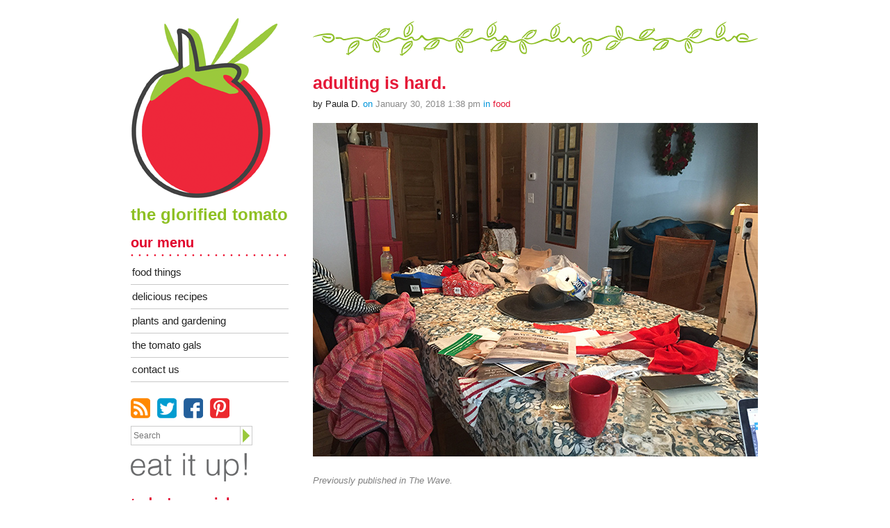

--- FILE ---
content_type: text/html; charset=UTF-8
request_url: https://theglorifiedtomato.com/2018/01/30/adulting-is-hard/
body_size: 9470
content:
<!DOCTYPE html PUBLIC "-//W3C//DTD XHTML 1.0 Transitional//EN" "http://www.w3.org/TR/xhtml1/DTD/xhtml1-transitional.dtd">
<html xmlns="http://www.w3.org/1999/xhtml" lang="en-US">

	<head profile="http://gmpg.org/xfn/11">
		<title>
			  Adulting is hard.		</title>

	    <meta http-equiv="content-type" content="text/html; charset=UTF-8" />
		<meta name="description" content="Eat it up!" />
		        <link rel="SHORTCUT ICON" href="https://theglorifiedtomato.com/favicon.ico" />
		<link rel="stylesheet" type="text/css" href="https://theglorifiedtomato.com/wp-content/themes/tomato_2/style.css" media="screen" />
        <!--[if IE 6]>
        <link rel="stylesheet" type="text/css" href="https://theglorifiedtomato.com/wp-content/themes/tomato_2/ie6.css" media="screen" />
        <![endif]-->
         <!--[if IE 7]>
        <link rel="stylesheet" type="text/css" href="https://theglorifiedtomato.com/wp-content/themes/tomato_2/ie7.css" media="screen" />
        <![endif]-->
		<link rel="alternate" type="application/rss+xml" title="The Glorified Tomato RSS Feed" href="https://theglorifiedtomato.com/feed/" />
		<link rel="pingback" href="https://theglorifiedtomato.com/xmlrpc.php" />
						<script type="text/javascript">
			window._wpemojiSettings = {"baseUrl":"https:\/\/s.w.org\/images\/core\/emoji\/72x72\/","ext":".png","source":{"concatemoji":"https:\/\/theglorifiedtomato.com\/wp-includes\/js\/wp-emoji-release.min.js?ver=4.5.2"}};
			!function(a,b,c){function d(a){var c,d,e,f=b.createElement("canvas"),g=f.getContext&&f.getContext("2d"),h=String.fromCharCode;if(!g||!g.fillText)return!1;switch(g.textBaseline="top",g.font="600 32px Arial",a){case"flag":return g.fillText(h(55356,56806,55356,56826),0,0),f.toDataURL().length>3e3;case"diversity":return g.fillText(h(55356,57221),0,0),c=g.getImageData(16,16,1,1).data,d=c[0]+","+c[1]+","+c[2]+","+c[3],g.fillText(h(55356,57221,55356,57343),0,0),c=g.getImageData(16,16,1,1).data,e=c[0]+","+c[1]+","+c[2]+","+c[3],d!==e;case"simple":return g.fillText(h(55357,56835),0,0),0!==g.getImageData(16,16,1,1).data[0];case"unicode8":return g.fillText(h(55356,57135),0,0),0!==g.getImageData(16,16,1,1).data[0]}return!1}function e(a){var c=b.createElement("script");c.src=a,c.type="text/javascript",b.getElementsByTagName("head")[0].appendChild(c)}var f,g,h,i;for(i=Array("simple","flag","unicode8","diversity"),c.supports={everything:!0,everythingExceptFlag:!0},h=0;h<i.length;h++)c.supports[i[h]]=d(i[h]),c.supports.everything=c.supports.everything&&c.supports[i[h]],"flag"!==i[h]&&(c.supports.everythingExceptFlag=c.supports.everythingExceptFlag&&c.supports[i[h]]);c.supports.everythingExceptFlag=c.supports.everythingExceptFlag&&!c.supports.flag,c.DOMReady=!1,c.readyCallback=function(){c.DOMReady=!0},c.supports.everything||(g=function(){c.readyCallback()},b.addEventListener?(b.addEventListener("DOMContentLoaded",g,!1),a.addEventListener("load",g,!1)):(a.attachEvent("onload",g),b.attachEvent("onreadystatechange",function(){"complete"===b.readyState&&c.readyCallback()})),f=c.source||{},f.concatemoji?e(f.concatemoji):f.wpemoji&&f.twemoji&&(e(f.twemoji),e(f.wpemoji)))}(window,document,window._wpemojiSettings);
		</script>
		<style type="text/css">
img.wp-smiley,
img.emoji {
	display: inline !important;
	border: none !important;
	box-shadow: none !important;
	height: 1em !important;
	width: 1em !important;
	margin: 0 .07em !important;
	vertical-align: -0.1em !important;
	background: none !important;
	padding: 0 !important;
}
</style>
<link rel='https://api.w.org/' href='https://theglorifiedtomato.com/wp-json/' />
<link rel="EditURI" type="application/rsd+xml" title="RSD" href="https://theglorifiedtomato.com/xmlrpc.php?rsd" />
<link rel="wlwmanifest" type="application/wlwmanifest+xml" href="https://theglorifiedtomato.com/wp-includes/wlwmanifest.xml" /> 
<link rel='prev' title='Salty Sponge?!?' href='https://theglorifiedtomato.com/2018/01/26/salty-sponge/' />
<link rel='next' title='Grams of the Week &#8211; Jan 30' href='https://theglorifiedtomato.com/2018/01/30/grams-of-the-week-jan-30/' />
<meta name="generator" content="WordPress 4.5.2" />
<link rel="canonical" href="https://theglorifiedtomato.com/2018/01/30/adulting-is-hard/" />
<link rel='shortlink' href='https://theglorifiedtomato.com/?p=13247' />
<link rel="alternate" type="application/json+oembed" href="https://theglorifiedtomato.com/wp-json/oembed/1.0/embed?url=https%3A%2F%2Ftheglorifiedtomato.com%2F2018%2F01%2F30%2Fadulting-is-hard%2F" />
<link rel="alternate" type="text/xml+oembed" href="https://theglorifiedtomato.com/wp-json/oembed/1.0/embed?url=https%3A%2F%2Ftheglorifiedtomato.com%2F2018%2F01%2F30%2Fadulting-is-hard%2F&#038;format=xml" />

		<script type="text/javascript">

		  var _gaq = _gaq || [];
		  _gaq.push(['_setAccount', 'UA-25647276-1']);
		  _gaq.push(['_trackPageview']);

		  (function() {
		    var ga = document.createElement('script'); ga.type = 'text/javascript'; ga.async = true;
		    ga.src = ('https:' == document.location.protocol ? 'https://ssl' : 'http://www') + '.google-analytics.com/ga.js';
		    var s = document.getElementsByTagName('script')[0]; s.parentNode.insertBefore(ga, s);
		  })();

		</script>
        <script src="//ajax.googleapis.com/ajax/libs/jquery/1.9.1/jquery.min.js"></script>
	</head>

	<body>
	<div style="height: 10px; width: 100%"></div>
	<div id="page-wrap">
<div class="content">
	<div class="vine640Rule"></div>
	<div class="post" id="post-13247">
		<h1><a href="https://theglorifiedtomato.com/2018/01/30/adulting-is-hard/">Adulting is hard.</a></h1>
		<div class="postMeta-post">
			<div style="float: left;">
				by Paula D. <span class="blue">on</span> <span class="date">January 30, 2018 1:38 pm</span> <span class="blue">in</span> <span class="post-category"><a href="https://theglorifiedtomato.com/category/food/" rel="category tag">Food</a></span> 
			</div>
		</div>
            
		<div>
			<p><a href="https://theglorifiedtomato.com/2018/01/30/adulting-is-hard/what-a-mess/" rel="attachment wp-att-13248"><img class="alignnone size-full wp-image-13248" src="https://theglorifiedtomato.com/wp-content/uploads/2018/01/What-a-mess.jpg" alt="What-a-mess!" width="640" height="480" srcset="https://theglorifiedtomato.com/wp-content/uploads/2018/01/What-a-mess.jpg 640w, https://theglorifiedtomato.com/wp-content/uploads/2018/01/What-a-mess-300x225.jpg 300w" sizes="(max-width: 640px) 100vw, 640px" /></a></p>
<p><span style="color: #808080;"><em>Previously published in <a style="color: #808080;" href="https://www.rockawave.com/articles/the-glorified-tomato-35/" target="_blank">The Wave.</a></em></span></p>
<p>Sometimes I wish I could check out of adulthood. It&#8217;s hard. I don’t feel like an adult, I feel like I’m a 20 something*, faking it to barely make it.</p>
<p dir="ltr">Last Monday everything was going well. I was caught up with work, the house was in order and I was ready to tackle those home projects that I haven’t had time for &#8211; cleaning out boxes in the basement from when we moved four years ago and reorganizing some kitchen cupboards. Then I got called back for a freelance job I applied for. The rest of the week turned to chaos. I couldn&#8217;t find my portfolio. I was nervous about negotiating a rate (I’m terrible at it) and next thing I know, after two, one hour and 18 min. trips to midtown, for two, 45 minute meetings, it was Friday. The house was a total wreck, there was no food in the fridge and we had a guest staying the weekend.</p>
<p dir="ltr">It wasn’t just one bad week. I have many unraveling adult moments that I can’t manage to keep up with. And here’s the kicker: I mainly work from home! How is it possible that I can’t keep a handle on things? Am I the only one that’s bad at adulting?</p>
<p dir="ltr">I have trouble remembering to put out the garbage. We often run out of toilet paper and cat food. Frequently, I find myself hovering over the kitchen counter eating lunch using a paper towel as a plate. I probably do this because the dishes are already piled high in the sink, yet I have a dishwasher &#8211; this is one of the most perplexing fails. Thank goodness for autopay or the bill collectors would be at the door. Speaking of the door, I hate answering it. Normal adults wouldn&#8217;t care or would even get excited when the doorbell rings unexpectedly (DREAD). The interior of the car needed to be cleaned four months ago. The screen on my phone has been cracked since I got too drunk at the Brewery like a month ago. The laundry pile which exists on the floor in the basement is totally out of control and full disclosure&#8230; sometimes the cats pee on it.  Do I need a life-coach?</p>
<p dir="ltr">When I was in the city for the interview, I saw many women passing by. You know the ones, their handbags match their high heels and they don’t have cat hair on their black leggings. Leggings, which, by the way, they definitely didn’t buy from Family Dollar because they ran out of clean clothes. Who are these adults and how do they keep their shit together?!</p>
<p dir="ltr">I’ve thought of this a few times on the A train and it popped into my head again on the way on my back and forth trips last week.  “I should just get off at Howard Beach / JFK, by a ticket to someplace warm and beautiful and ditch adulting.” Maybe it’s just the winter blues that’s making me reflect on all this&#8230; How many days till summer??</p>
<p dir="ltr"><em>* One could argue I’m on the millennial spectrum!</em></p>
<div class="yj6qo"></div>
 		</div>
	</div>
	
				<div class="post-bottom">
							<div class="tomato_tags">
					<i>tagged in <a href="https://theglorifiedtomato.com/tag/lifestyle" class="tomato_tag" title="lifestyle"><span style="font-size: 13px;">lifestyle</span></a></i>
				</div>
			        	<div class="post-sharing">
                    <!--
					13247                    -->
                <a href="javascript:void(0);" id="pin-share-13247" class="social_share" data-social-url="https://theglorifiedtomato.com/2018/01/30/adulting-is-hard/" data-social-desc="Adulting is hard." data-social-img="https://theglorifiedtomato.com/wp-content/uploads/2018/01/What-a-mess.jpg" data-social-channel="pinterest"><img src="https://theglorifiedtomato.com/wp-content/themes/tomato_2/images/button_pin_it.png" border="0" /></a> 
                <a href="javascript:void(0);"  id="tweet-share-13247" class="social_share" data-social-url="https://theglorifiedtomato.com/2018/01/30/adulting-is-hard/" data-social-desc="Adulting is hard." data-social-channel="twitter"><img src="https://theglorifiedtomato.com/wp-content/themes/tomato_2/images/button_twitter.png" border="0" /></a>
                <a href="javascript:void(0);"  id="fb-share-13247" class="social_share" data-social-url="https://theglorifiedtomato.com/2018/01/30/adulting-is-hard/" data-social-desc="Adulting is hard." data-social-img="https://theglorifiedtomato.com/wp-content/uploads/2018/01/What-a-mess.jpg" data-social-channel="facebook"><img src="https://theglorifiedtomato.com/wp-content/themes/tomato_2/images/button_facebook.png" border="0" /></a>
                
                
            </div>
            <div class="post-comments">
            	<div class="postMeta-post" style="margin:2px 0px;">
                	<span class="comments"><a href="https://theglorifiedtomato.com/2018/01/30/adulting-is-hard/#comments" class="comment_href" title="Jump to the comments">0</a></span>
                </div>
            </div>
            
        </div>
        <div class="clear"></div>	
	<div id="comments" style="clear: both; padding-top: 20px;">
		
			</div>

	</div>

<div id="sidebar">
	<a href="http://theglorifiedtomato.com"><img src="http://theglorifiedtomato.com/wp-content/themes/tomato_2/images/tomato_logo.gif"  width="212" height="260" id="tomatoLogo" border="0"></a>
	<div class="bold green huge" style="margin-top: 10px;">the glorified tomato</div>
	<ul>
		<li><h2>our menu</h2>
			<div class="redRule"></div>
			<ul>
				<li><a href="http://theglorifiedtomato.com/category/food">food things</a></li>
				<li><a href="http://theglorifiedtomato.com/category/recipes">delicious recipes</a></li>
				<li><a href="http://theglorifiedtomato.com/category/gardening">plants and gardening</a></li>
				<!-- <li></li> -->
				<li><a href="http://theglorifiedtomato.com/about">the tomato gals</a></li>
				<li><a href="http://theglorifiedtomato.com/contact">contact us</a></li>
			</ul>
		</li>
	</ul>
	
	<div id="socialIcons">
		<table>
			<tr>
				<td width="38"><a href="http://theglorifiedtomato.com/feed/" class="social"  target="_blank" style="background-image: url('http://theglorifiedtomato.com/wp-content/themes/tomato_2/images/rss.png')" title="RSS"><span class="displace">RSS</span></a></td>
				<td width="38"><a href="https://twitter.com/glorifiedtomato" class="social" style="background-image: url('http://theglorifiedtomato.com/wp-content/themes/tomato_2/images/twitter.png')" target="_blank" title="RSS"><span class="displace">RSS</span></a></td>
				<td width="38"><a href="https://www.facebook.com/pages/The-Glorified-Tomato/388321894557978" class="social"  target="_blank" style="background-image: url('http://theglorifiedtomato.com/wp-content/themes/tomato_2/images/fb.png')" title="RSS"><span class="displace">RSS</span></a></td>
				<td width="38"><a href="http://pinterest.com/source/theglorifiedtomato.com/" class="social"  target="_blank" style="background-image: url('http://theglorifiedtomato.com/wp-content/themes/tomato_2/images/pinterest.png')" title="Pinterest"></a></td>
			</tr>
		</table>
	</div>
	
	<div id="searchContainer">
		<form role="search" method="get" id="searchform" action="https://theglorifiedtomato.com">
			<table id="searchTable">
				<tr>
					<td><input type="text" name="s" id="s" value="" placeholder="Search"/></td>
					<td><input type="image" name="!" value="!" title="!" src="http://theglorifiedtomato.com/wp-content/themes/tomato_2/images/searcharrow.gif"></td>
				</tr>
			</table>
		</form>
	</div>
	
	<div style="clear: both; margin: 20px 0 20px 0;">
		<img src="http://theglorifiedtomato.com/wp-content/themes/tomato_2/images/eatitup.gif">
	</div>
	
	<div style="clear: both;">
		<ul>
			<li><h2>today's specials</h2>
				<div class="redRule"></div>
						        <ul>
									<li><a href="https://theglorifiedtomato.com/2025/11/21/grateful/">Grateful</a></li>
									<li><a href="https://theglorifiedtomato.com/2025/11/20/bulgari-ricotta-pancakes/">Showoff Bulgari Ricotta Pancakes</a></li>
									<li><a href="https://theglorifiedtomato.com/2025/11/20/classic-peanut-cookies-recipe/">Classic Peanut Cookies Recipe and a Dollop of History</a></li>
									<li><a href="https://theglorifiedtomato.com/2025/11/20/hunger-is-local-join-the-food-drive/">Hunger Is Local, Join The Food Drive!</a></li>
									<li><a href="https://theglorifiedtomato.com/2025/11/20/potato-fest-2025-a-smash-hit/">Potato Fest 2025 &#8211; A Smash Hit!</a></li>
									<li><a href="https://theglorifiedtomato.com/2025/11/20/yoga-in-the-beach-91st-community-garden-sunday-oct-5/">Yoga in the Beach 91st Community Garden &#8211; Sunday, Oct 5.</a></li>
									</table>
		           	           
			</li>
		</ul>
	</div>
	
	<div style="height: 15px;"></div>
	
	<div style="clear: both;">
		<ul>
			<!--
			<li><h2>recent comments</h2>
				<div class="redRule"></div>
				<ul id="recent_comments">
					
<li><a href="https://theglorifiedtomato.com/2016/06/16/european-natives-thrive-in-rockaway/#comment-2419572" title="on European natives thrive in Rockaway Queens">This blog provides useful information about new techniques and concepts.very imp...</a>
<li><a href="https://theglorifiedtomato.com/2016/06/09/14-foot-bird-feeder/#comment-2419571" title="on 14 foot bird feeder">I decided to leave a message here on your 14 foot bird feeder page instead of ca...</a>
<li><a href="https://theglorifiedtomato.com/2016/06/06/beach-91st-community-tag-sale/#comment-2419570" title="on Beach 91st Street Community Tag Sale">Hi, I do think this is a great website. I stumbledupon it ;) 
I may return yet ...</a>
<li><a href="https://theglorifiedtomato.com/2016/06/06/beach-91st-community-tag-sale/#comment-2419569" title="on Beach 91st Street Community Tag Sale">cartierbraceletlove Aronson in Manhattan has an excellent selection and can inst...</a>				</ul>
			</li>
			-->
		</ul>
	</div>
	
	<div class="vine225Rule" style="margin: 20px 0 0 0;"></div>
	
	<!-- <div id="tomato_tweets" style="padding: 0px 0 15px 0; margin-bottom: 0 0 10px 0;">
		<iframe style="overflow-x: hidden; width: 240px; height: 340px; overflow-x: hidden; overflow-y: scroll;"  src="https://theglorifiedtomato.com/wp-content/plugins/get_twitpic.php?width=220&limit=10" frameborder="0"></iframe>
	</div> -->
	
	<a id="twitLink" href="http://twitter.com/#!/glorifiedtomato" target="_blank">follow the tomato on twitter!</a>
	
	<div class="vine225Rule" style="margin-top: 10px;"></div>
	
	<ul>
		<li><h2>blogs we love</h2>
			<div class="redRule"></div>
				<ul id="blogs_we_love">
				<li><a href='http://www.johnbyronkuhner.com/' target='_blank'>JohnByronKuhner.com</a></li><li><a href='https://www.instagram.com/zingaravintage/' target='_blank'>zingara vintage</a></li><li><a href='https://rockawaytimes.com/' target='_blank'>Rockaway Times</a></li><li><a href='http://www.rockawave.com/' target='_blank'>The Wave</a></li><li><a href='http://greenpointers.com/' target='_blank'>greenpointers</a></li><li><a href='http://queenslove.tumblr.com/' target='_blank'>queens love</a></li><li><a href='http://www.ny4p.org' target='_blank'>New Yorkers 4 Parks</a></li>			</ul>
		</li>
	</ul>
	
	<div style="clear: both; height: 20px;"></div>
	
	<div id="sidebar_cloud">
		<a href='https://theglorifiedtomato.com/tag/art/' class='tag-link-181 tag-link-position-1' title='20 topics' style='font-size: 12.58407079646pt;'>art</a>
<a href='https://theglorifiedtomato.com/tag/b91/' class='tag-link-145 tag-link-position-2' title='53 topics' style='font-size: 17.663716814159pt;'>B91</a>
<a href='https://theglorifiedtomato.com/tag/baking/' class='tag-link-75 tag-link-position-3' title='18 topics' style='font-size: 12.088495575221pt;'>Baking</a>
<a href='https://theglorifiedtomato.com/tag/cats/' class='tag-link-223 tag-link-position-4' title='17 topics' style='font-size: 11.840707964602pt;'>Cats</a>
<a href='https://theglorifiedtomato.com/tag/christmas/' class='tag-link-141 tag-link-position-5' title='19 topics' style='font-size: 12.336283185841pt;'>Christmas</a>
<a href='https://theglorifiedtomato.com/tag/coffee/' class='tag-link-115 tag-link-position-6' title='8 topics' style='font-size: 8pt;'>coffee</a>
<a href='https://theglorifiedtomato.com/tag/comfort-foods/' class='tag-link-22 tag-link-position-7' title='34 topics' style='font-size: 15.309734513274pt;'>comfort foods</a>
<a href='https://theglorifiedtomato.com/tag/community/' class='tag-link-152 tag-link-position-8' title='40 topics' style='font-size: 16.176991150442pt;'>community</a>
<a href='https://theglorifiedtomato.com/tag/cooking/' class='tag-link-9 tag-link-position-9' title='27 topics' style='font-size: 14.194690265487pt;'>cooking</a>
<a href='https://theglorifiedtomato.com/tag/dessert/' class='tag-link-81 tag-link-position-10' title='17 topics' style='font-size: 11.840707964602pt;'>Dessert</a>
<a href='https://theglorifiedtomato.com/tag/diy/' class='tag-link-217 tag-link-position-11' title='20 topics' style='font-size: 12.58407079646pt;'>DIY</a>
<a href='https://theglorifiedtomato.com/tag/events/' class='tag-link-222 tag-link-position-12' title='18 topics' style='font-size: 12.088495575221pt;'>Events</a>
<a href='https://theglorifiedtomato.com/tag/fall/' class='tag-link-74 tag-link-position-13' title='18 topics' style='font-size: 12.088495575221pt;'>Fall</a>
<a href='https://theglorifiedtomato.com/tag/family/' class='tag-link-218 tag-link-position-14' title='39 topics' style='font-size: 16.053097345133pt;'>Family</a>
<a href='https://theglorifiedtomato.com/tag/fish/' class='tag-link-84 tag-link-position-15' title='9 topics' style='font-size: 8.6194690265487pt;'>fish</a>
<a href='https://theglorifiedtomato.com/tag/fiver/' class='tag-link-127 tag-link-position-16' title='13 topics' style='font-size: 10.477876106195pt;'>Fiver</a>
<a href='https://theglorifiedtomato.com/tag/food/' class='tag-link-212 tag-link-position-17' title='39 topics' style='font-size: 16.053097345133pt;'>Food</a>
<a href='https://theglorifiedtomato.com/tag/garden/' class='tag-link-64 tag-link-position-18' title='78 topics' style='font-size: 19.769911504425pt;'>Garden</a>
<a href='https://theglorifiedtomato.com/tag/gardening/' class='tag-link-213 tag-link-position-19' title='89 topics' style='font-size: 20.389380530973pt;'>Gardening</a>
<a href='https://theglorifiedtomato.com/tag/grandmother/' class='tag-link-36 tag-link-position-20' title='9 topics' style='font-size: 8.6194690265487pt;'>grandmother</a>
<a href='https://theglorifiedtomato.com/tag/halloween/' class='tag-link-231 tag-link-position-21' title='10 topics' style='font-size: 9.1150442477876pt;'>Halloween</a>
<a href='https://theglorifiedtomato.com/tag/holiday/' class='tag-link-237 tag-link-position-22' title='15 topics' style='font-size: 11.097345132743pt;'>holiday</a>
<a href='https://theglorifiedtomato.com/tag/instagram/' class='tag-link-203 tag-link-position-23' title='53 topics' style='font-size: 17.663716814159pt;'>instagram</a>
<a href='https://theglorifiedtomato.com/tag/italian/' class='tag-link-69 tag-link-position-24' title='11 topics' style='font-size: 9.6106194690265pt;'>Italian</a>
<a href='https://theglorifiedtomato.com/tag/memories/' class='tag-link-10 tag-link-position-25' title='23 topics' style='font-size: 13.327433628319pt;'>memories</a>
<a href='https://theglorifiedtomato.com/tag/moms/' class='tag-link-15 tag-link-position-26' title='13 topics' style='font-size: 10.477876106195pt;'>Moms</a>
<a href='https://theglorifiedtomato.com/tag/nature/' class='tag-link-210 tag-link-position-27' title='10 topics' style='font-size: 9.1150442477876pt;'>Nature</a>
<a href='https://theglorifiedtomato.com/tag/olive-oil/' class='tag-link-34 tag-link-position-28' title='8 topics' style='font-size: 8pt;'>Olive Oil!</a>
<a href='https://theglorifiedtomato.com/tag/pizza/' class='tag-link-136 tag-link-position-29' title='9 topics' style='font-size: 8.6194690265487pt;'>pizza</a>
<a href='https://theglorifiedtomato.com/tag/plants/' class='tag-link-31 tag-link-position-30' title='28 topics' style='font-size: 14.318584070796pt;'>Plants</a>
<a href='https://theglorifiedtomato.com/tag/queens/' class='tag-link-12 tag-link-position-31' title='59 topics' style='font-size: 18.283185840708pt;'>queens</a>
<a href='https://theglorifiedtomato.com/tag/recipe/' class='tag-link-14 tag-link-position-32' title='91 topics' style='font-size: 20.513274336283pt;'>recipe</a>
<a href='https://theglorifiedtomato.com/tag/recipes/' class='tag-link-214 tag-link-position-33' title='73 topics' style='font-size: 19.398230088496pt;'>Recipes</a>
<a href='https://theglorifiedtomato.com/tag/renovation/' class='tag-link-144 tag-link-position-34' title='30 topics' style='font-size: 14.690265486726pt;'>Renovation</a>
<a href='https://theglorifiedtomato.com/tag/ridgewood/' class='tag-link-219 tag-link-position-35' title='47 topics' style='font-size: 17.044247787611pt;'>Ridgewood</a>
<a href='https://theglorifiedtomato.com/tag/rockaway/' class='tag-link-221 tag-link-position-36' title='119 topics' style='font-size: 22pt;'>Rockaway</a>
<a href='https://theglorifiedtomato.com/tag/roof-deck/' class='tag-link-97 tag-link-position-37' title='11 topics' style='font-size: 9.6106194690265pt;'>roof deck</a>
<a href='https://theglorifiedtomato.com/tag/spring/' class='tag-link-76 tag-link-position-38' title='8 topics' style='font-size: 8pt;'>Spring</a>
<a href='https://theglorifiedtomato.com/tag/summer/' class='tag-link-28 tag-link-position-39' title='42 topics' style='font-size: 16.424778761062pt;'>Summer</a>
<a href='https://theglorifiedtomato.com/tag/thanksgiving/' class='tag-link-139 tag-link-position-40' title='8 topics' style='font-size: 8pt;'>Thanksgiving</a>
<a href='https://theglorifiedtomato.com/tag/this-old-house-2/' class='tag-link-149 tag-link-position-41' title='31 topics' style='font-size: 14.938053097345pt;'>this old house</a>
<a href='https://theglorifiedtomato.com/tag/tomatoes/' class='tag-link-63 tag-link-position-42' title='18 topics' style='font-size: 12.088495575221pt;'>Tomatoes</a>
<a href='https://theglorifiedtomato.com/tag/trees/' class='tag-link-197 tag-link-position-43' title='9 topics' style='font-size: 8.6194690265487pt;'>trees</a>
<a href='https://theglorifiedtomato.com/tag/wine/' class='tag-link-220 tag-link-position-44' title='10 topics' style='font-size: 9.1150442477876pt;'>Wine</a>
<a href='https://theglorifiedtomato.com/tag/winter/' class='tag-link-143 tag-link-position-45' title='16 topics' style='font-size: 11.469026548673pt;'>Winter</a>	</div>
	
	<div style="clear: both; margin-top: 20px;">
		<ul>
			<li style="border: 0;"><a href="http://theglorifiedtomato.com/ratings" style="border: 0;">i can't even! five. tomatoes.</a></li>
		</ul>
	</div>
	
	<div>
		<style stype="text/css">
			a.rollover_badge 
			{
				display: block;
				width: 212px;
				height: 139px;
				text-decoration: none;
				background: url('http://theglorifiedtomato.com/wp-content/themes/tomato_2/images_sidebar/pepper.png');
				margin : 0;
				padding: 0;
			}

			a.rollover_badge:hover 
			{
				background-position: 212px 0;
			}

			.badge_displace 
			{
				position: absolute;
				left: -5000px;
			}
		</style>
		
		<a href="https://theglorifiedtomato.com/tag/italy" class="rollover_badge" style="background-image:url('http://theglorifiedtomato.com/wp-content/themes/tomato_2/images_sidebar/flag.png'); height: 168px;" title="italiano!"><span class="badge_displace">italiano!</span></a>
		<a href="https://theglorifiedtomato.com/category/gardening/" class="rollover_badge" style="background-image:url('http://theglorifiedtomato.com/wp-content/themes/tomato_2/images_sidebar/plant.png'); height: 213px;" title="gardening"><span class="badge_displace">gardening</span></a>
		<a href="https://theglorifiedtomato.com/tag/spicy" class="rollover_badge" title="spicy"><span class="badge_displace">spicy</span></a>
		<!--<a href="https://theglorifiedtomato.com/category/" class="rollover_badge" style="background-image:url('http://theglorifiedtomato.com/wp-content/themes/tomato_2/images_sidebar/pizza.png'); height: 129px;" title="pizza"><span class="badge_displace">pizza</span></a>
		<a href="https://theglorifiedtomato.com/category/" class="rollover_badge" style="background-image:url('http://theglorifiedtomato.com/wp-content/themes/tomato_2/images_sidebar/hotdog.png'); height: 168px;" title="hotdog"><span class="badge_displace">hotdog</span></a>-->
		<a href="https://theglorifiedtomato.com/category/drinks" class="rollover_badge" style="background-image:url('http://theglorifiedtomato.com/wp-content/themes/tomato_2/images_sidebar/wine.png'); height: 179px;" title="drinks"><span class="badge_displace">pizza</span></a>
		<a href="https://theglorifiedtomato.com/tag/dessert" class="rollover_badge" style="background-image:url('http://theglorifiedtomato.com/wp-content/themes/tomato_2/images_sidebar/cannoli.png'); height: 168px;" title="dessert"><span class="badge_displace">dessert</span></a>
		
	</div>
	
		
	<div style="clear: both;">
		<ul>
			<li><h2>leftovers</h2>
				<div class="redRule" style="margin-bottom: 15px;"></div>
				<style type="text/css">
					a.ghost {
						opacity: 1;
					}
					
					a.ghost:hover {
						opacity: .5;
					}
				</style>
				<table>
								
		        <tr>					<td  width="120"><a href="https://theglorifiedtomato.com/2023/09/21/diy-dried-flower-display/" style="padding: 0; border: 0; margin: 0 0 13px 0;" class="ghost" title="Yoga in the Beach 91st Community Garden &#8211; Sunday, Oct 5."><img src="https://theglorifiedtomato.com/wp-content/uploads/2023/09/Dried-allium-works-great-150x150.jpg" width="105"/></a></td>
				 
					
								
		        					<td  ><a href="https://theglorifiedtomato.com/2016/02/15/bathroom-1st-apt/" style="padding: 0; border: 0; margin: 0 0 13px 0;" class="ghost" title="Yoga in the Beach 91st Community Garden &#8211; Sunday, Oct 5."><img src="https://theglorifiedtomato.com/wp-content/uploads/2016/02/shower-2-150x150.jpg" width="105"/></a></td>
				 </tr>
					
								
		        <tr>					<td  width="120"><a href="https://theglorifiedtomato.com/2012/09/04/off-the-grid-on-wildcat-mountain/" style="padding: 0; border: 0; margin: 0 0 13px 0;" class="ghost" title="Yoga in the Beach 91st Community Garden &#8211; Sunday, Oct 5."><img src="https://theglorifiedtomato.com/wp-content/uploads/2012/09/IMG_8648-150x150.jpg" width="105"/></a></td>
				 
					
								
		        					<td  ><a href="https://theglorifiedtomato.com/2012/07/17/heat-wave-tip-coffee-ice-cubes/" style="padding: 0; border: 0; margin: 0 0 13px 0;" class="ghost" title="Yoga in the Beach 91st Community Garden &#8211; Sunday, Oct 5."><img src="https://theglorifiedtomato.com/wp-content/uploads/2012/07/IMG_74801-150x150.jpg" width="105"/></a></td>
				 </tr>
					
								
		        <tr>					<td  width="120"><a href="https://theglorifiedtomato.com/2020/06/23/hanging-baskets/" style="padding: 0; border: 0; margin: 0 0 13px 0;" class="ghost" title="Yoga in the Beach 91st Community Garden &#8211; Sunday, Oct 5."><img src="https://theglorifiedtomato.com/wp-content/uploads/2020/06/Here-Im-using-a-skewer-to-push-through-sedum-and-cocoa-mat-150x150.jpg" width="105"/></a></td>
				 
					
								
		        					<td  ><a href="https://theglorifiedtomato.com/2011/12/12/fabulous-fun-top-5-holiday-picks/" style="padding: 0; border: 0; margin: 0 0 13px 0;" class="ghost" title="Yoga in the Beach 91st Community Garden &#8211; Sunday, Oct 5."><img src="https://theglorifiedtomato.com/wp-content/uploads/2011/12/ptn-0000-cookbook-150x150.jpg" width="105"/></a></td>
				 </tr>
					
								
		        <tr>					<td  width="120"><a href="https://theglorifiedtomato.com/2016/08/31/maureens-in-the-wave-veterans-circle/" style="padding: 0; border: 0; margin: 0 0 13px 0;" class="ghost" title="Yoga in the Beach 91st Community Garden &#8211; Sunday, Oct 5."><img src="" width="105"/></a></td>
				 
					
								
		        					<td  ><a href="https://theglorifiedtomato.com/2024/04/22/rest-in-peace-obama/" style="padding: 0; border: 0; margin: 0 0 13px 0;" class="ghost" title="Yoga in the Beach 91st Community Garden &#8211; Sunday, Oct 5."><img src="https://theglorifiedtomato.com/wp-content/uploads/2024/04/Obama-on-patrol-of-91St-150x150.jpg" width="105"/></a></td>
				 </tr>
					
								
		        <tr>					<td  width="120"><a href="https://theglorifiedtomato.com/2021/05/25/a-shade-garden/" style="padding: 0; border: 0; margin: 0 0 13px 0;" class="ghost" title="Yoga in the Beach 91st Community Garden &#8211; Sunday, Oct 5."><img src="https://theglorifiedtomato.com/wp-content/uploads/2021/05/Bungleweed-in-bloom-scaled-1-150x150.jpeg" width="105"/></a></td>
				 
					
								
		        					<td  ><a href="https://theglorifiedtomato.com/2013/12/30/3-cheese-spinach-artichoke-dip/" style="padding: 0; border: 0; margin: 0 0 13px 0;" class="ghost" title="Yoga in the Beach 91st Community Garden &#8211; Sunday, Oct 5."><img src="https://theglorifiedtomato.com/wp-content/uploads/2013/12/spinach-artichoke-dip-150x150.jpg" width="105"/></a></td>
				 </tr>
					
								
		        <tr>					<td  width="120"><a href="https://theglorifiedtomato.com/2023/07/22/aphid-apocalypse/" style="padding: 0; border: 0; margin: 0 0 13px 0;" class="ghost" title="Yoga in the Beach 91st Community Garden &#8211; Sunday, Oct 5."><img src="https://theglorifiedtomato.com/wp-content/uploads/2023/07/Lacewing-Chrysopidae-photo-via-Wikipedia-2048x1152-150x150.jpg" width="105"/></a></td>
				 
					
								
		        					<td  ><a href="https://theglorifiedtomato.com/2011/09/26/nyc-honey-festival/" style="padding: 0; border: 0; margin: 0 0 13px 0;" class="ghost" title="Yoga in the Beach 91st Community Garden &#8211; Sunday, Oct 5."><img src="https://theglorifiedtomato.com/wp-content/uploads/2011/09/Picture-2-150x150.png" width="105"/></a></td>
				 </tr>
					
								
		        <tr>					<td  width="120"><a href="https://theglorifiedtomato.com/2015/01/22/last-stop-broad-channel/" style="padding: 0; border: 0; margin: 0 0 13px 0;" class="ghost" title="Yoga in the Beach 91st Community Garden &#8211; Sunday, Oct 5."><img src="https://theglorifiedtomato.com/wp-content/uploads/2015/01/broad-channel2-150x150.jpg" width="105"/></a></td>
				 
					
								
		        					<td  ><a href="https://theglorifiedtomato.com/2019/10/11/redhotchilipeppers/" style="padding: 0; border: 0; margin: 0 0 13px 0;" class="ghost" title="Yoga in the Beach 91st Community Garden &#8211; Sunday, Oct 5."><img src="" width="105"/></a></td>
				 </tr>
					
								
		        <tr>					<td  width="120"><a href="https://theglorifiedtomato.com/2024/07/10/introducing-tomato-glow-a-holland-avenue-soap-collab/" style="padding: 0; border: 0; margin: 0 0 13px 0;" class="ghost" title="Yoga in the Beach 91st Community Garden &#8211; Sunday, Oct 5."><img src="https://theglorifiedtomato.com/wp-content/uploads/2024/07/Paula-DiGioia-Tomat-Glow-Soap-150x150.jpg" width="105"/></a></td>
				 
					
								
		        					<td  ><a href="https://theglorifiedtomato.com/2013/01/18/hungarian-noodles/" style="padding: 0; border: 0; margin: 0 0 13px 0;" class="ghost" title="Yoga in the Beach 91st Community Garden &#8211; Sunday, Oct 5."><img src="https://theglorifiedtomato.com/wp-content/uploads/2013/01/photo9-150x150.jpg" width="105"/></a></td>
				 </tr>
					
								
		        <tr>					<td  width="120"><a href="https://theglorifiedtomato.com/2013/05/26/summer-garden-update-1/" style="padding: 0; border: 0; margin: 0 0 13px 0;" class="ghost" title="Yoga in the Beach 91st Community Garden &#8211; Sunday, Oct 5."><img src="https://theglorifiedtomato.com/wp-content/uploads/2013/05/thyme-150x150.jpg" width="105"/></a></td>
				 
					
								
		        					<td  ><a href="https://theglorifiedtomato.com/2019/07/09/basementcleanout/" style="padding: 0; border: 0; margin: 0 0 13px 0;" class="ghost" title="Yoga in the Beach 91st Community Garden &#8211; Sunday, Oct 5."><img src="https://theglorifiedtomato.com/wp-content/uploads/2019/07/Maggie-and-Or-sorting-through-the-mess-150x150.jpg" width="105"/></a></td>
				 </tr>
					
								
		        <tr>					<td  width="120"><a href="https://theglorifiedtomato.com/2018/05/21/emotional-support-peacock-dfd/" style="padding: 0; border: 0; margin: 0 0 13px 0;" class="ghost" title="Yoga in the Beach 91st Community Garden &#8211; Sunday, Oct 5."><img src="https://theglorifiedtomato.com/wp-content/uploads/2018/05/Photo-courtesy-of-Rockaway-Rosters-employee-Hector-Tabora-1-150x150.jpg" width="105"/></a></td>
				 
					
								
		        					<td  ><a href="https://theglorifiedtomato.com/2018/03/27/grams-of-the-week-3/" style="padding: 0; border: 0; margin: 0 0 13px 0;" class="ghost" title="Yoga in the Beach 91st Community Garden &#8211; Sunday, Oct 5."><img src="https://theglorifiedtomato.com/wp-content/uploads/2018/03/cat-on-refrigerator--150x150.png" width="105"/></a></td>
				 </tr>
					
				
				</table>
			</li>
		</ul>
	</div>
	
		
	<div class="clear" style="padding-bottom:60px;"></div>
</div>
<div class="clear" style="height: 30px;"></div>

	<div id="footer">
		<div class="vine911Rule"></div>
		<div style="clear: both; height: 20px;"></div>
		<img src="https://theglorifiedtomato.com/wp-content/themes/tomato_2/images/tomato_banner.gif">
		<div class="red" style="width: 100%; text-align: center; position: relative; top: -40px;">&copy; 2011 - 2026 The Glorified Tomato</div>
		<script type='text/javascript' src='https://theglorifiedtomato.com/wp-includes/js/wp-embed.min.js?ver=4.5.2'></script>
	</div>
</div> <!--Page Wrap-->	

<script>
// -- Social sharing button click processing -----------------------------------------------------------	
$(document).ready(function() {
    $('.social_share').on("click", function(event) {

    	var $clicked 		= this.id;
        var $channel 		= $('#' + $clicked).data('social-channel');
        //var $channel_id 	= $('#' + $clicked).data('social-id');
        //var $look_id 		= $('#' + $clicked).data('social-look-id');
        //var $look_seconds 	= $('#' + $clicked).data('social-look-seconds');
        var $img 			= encodeURIComponent($('#' + $clicked).data('social-img'));
        var $share_url 		= encodeURIComponent($('#' + $clicked).data('social-url'));
		var $description	= encodeURIComponent($('#' + $clicked).data('social-desc'));

        //alert($channel);

        //var $share_url = encodeURIComponent(target_url + "?bpl=" + $look_id + link_delim + $channel_id);

        if ($channel == "pinterest") {

            //var $pinterest_description = encodeURIComponent($desc);
			var url = "http://pinterest.com/pin/create/button/?url=" + $share_url + "&media=" + $img + "&description=" + $description + "";
            var windowName = "popUpPinterest";
            var windowSize = "width=600,height=280";

        }

        if ($channel == "facebook") {

            //var $fb_description = encodeURIComponent(" ");
            //var $fb_name = encodeURIComponent("The Glorified Tomato");
            //var $fb_caption = $description;

            var url = "https://www.facebook.com/sharer/sharer.php?u="+ $share_url +"&t=" + $description + "";
            var windowName = "popUpFacebook";
            var windowSize = "width=1016,height=530";

        }

        if ($channel == "twitter") {

            var $twitter_description = encodeURIComponent("" + decodeURIComponent($share_url) + "");
            //var $twitter_hashtags = encodeURIComponent("toryburch,nyfw");
            var $twitter_via = encodeURIComponent("theglorifiedtomato");
            var $twitter_referrer = encodeURIComponent($share_url);

            //var url = "https://twitter.com/intent/tweet?hashtags=" + $twitter_hashtags + "&original_referer=" + $twitter_referrer + "&text=" + $twitter_description + "&tw_p=tweetbutton&url=&via=" + $twitter_via + "";
            var url = "https://twitter.com/intent/tweet?original_referer=" + $twitter_referrer + "&text=" + $twitter_description + "&tw_p=tweetbutton&url=&via=" + $twitter_via + "";
            var windowName = "popUpTwitter";
            var windowSize = "width=640,height=480";

        }


        //pop new window w/ share URL
        window.open(url, windowName, windowSize);
        event.preventDefault();


    });
	
});
</script>
</body>

</html>

--- FILE ---
content_type: text/css
request_url: https://theglorifiedtomato.com/wp-content/themes/tomato_2/style.css
body_size: 3122
content:
/*
------------------------------------------------------------------------
Theme Name:Tomato
Theme URI:http://theglorifiedtomato.com
Description: Mmmmm! Tomato!
Version:1.0
Author:Matt DiGioia
Author URI:http://theglorifiedtomato.com
------------------------------------------------------------------------
*/
/*
-----------------------------------------
RESET
----------------------------------------- 
*/
*, html, body, div, dl, dt, dd, ul, ol, li, h1, h2, h3, h4, h5, h6, pre, form, label, fieldset, input, p, blockquote, th, td{margin:0; padding:0}
table{border-collapse:collapse; border-spacing:0}
fieldset, img{border:0}
address, caption, cite, code, dfn, em, strong, th, var{font-style:normal; font-weight:normal}
ol, ul, li{list-style:none}
caption, th{text-align:left}
h1, h2, h3, h4, h5, h6{font-size:100%; font-weight:normal}
q:before, q:after{content:''}

strong{font-weight:bold}
em{font-style:italic}
a img{border:none}

h1, h2, h3, h5, h5, h6{font-weight:bold}

/*
-----------------------------------------
LAYOUT
----------------------------------------- 
*/
.aligncenter{display:block; margin:0 auto}
.alignleft{float:left}
.alignright{float:right}
.floatLeft{float:left}
.floatRight{float:right}
.clear{clear:both}

/*
-----------------------------------------
STRUCTURE
----------------------------------------- 
*/
html, body{height:100%}

body{font-size:11px; font-family:Arial,Helvetica,sans-serif; color:#222; text-align:center; background-color: white;}

#page-wrap{width:904px; margin:auto; padding: 15px 0px 20px 0px; text-align:left; background-color: white;}

.content{width:642px; float:right; padding: 0;}

.grayRule {
	height: 7px; 
	margin-bottom: 10px;	
	background: url(images/gray_dot.gif) repeat-x;
	overflow: hidden;
	width: 100%;
}

.redRule {
	height: 5px; 
	margin-bottom: 5px;	
	background: url(images/red_dot.gif) repeat-x;
	overflow: hidden;
	width: 100%;
}

.vineRule {
	height: 20px; 
	margin: 5px 0 5px 0 ;	
	background: url(images/vine.png) repeat-x;
	overflow: hidden;
	width: 100%;
}

.vine225Rule {
	height: 60px; 
	margin: 5px 0 5px 0 ;	
	background: url(images/sidebar-vine-225.png) no-repeat;
	overflow: hidden;
	width: 100%;
}

.vine911Rule {
	height: 50px; 
	margin: 5px 0 5px 0 ;	
	background: url(images/footer_vine_911px.png) no-repeat;
	overflow: hidden;
	width: 100%;
}

.vine640Rule {
	height: 70px; 
	margin: 5px 0 5px 0 ;	
	background: url(images/640_vine.png) no-repeat;
	overflow: hidden;
	width: 640px;
}

.vine35Rule {
	height: 35px; 
	margin: 5px 0 5px 0 ;	
	background: url(images/vine35.png) repeat-x;
	overflow: hidden;
	width: 100%;
}

/*
-----------------------------------------
TYPOGRAPHY
----------------------------------------- 
*/
p{color:#222; font-size:1.2em; line-height:1.5; margin-top:1.5em; margin-bottom:1.5em; text-align:justify}

p a, p a:visited, a, a:visited{color:#e51837; text-decoration: none;}

p a:hover, a:hover;{border-bottom:1px solid #c9c9c9; color:#000; text-decoration:underline;}

strong{font-weight:bold}

.post h2{text-transform:none; padding-bottom:0; border-bottom:0; margin-top:0; margin-bottom:0}

h4, h2{font-size:1.9em; color:#e1002c; text-transform: lowercase; padding-bottom:4px; margin-top:28px; margin-bottom:28px; font-weight:bold}

h3{border-bottom:4px solid #C9C9C9; color:#222; font-size:2.2em; font-weight:bold; margin-top:23.3px; padding-bottom:4px}

h3 a{text-decoration:none; color:#222}

h1 {
	font-size: 25px; color: #e1002c; font-weight: bold; text-transform: lowercase;	
}

.archiveContent h1, h2 {
	color: #8ec023; 
	text-transform: lowercase;
}

.post ul li, 
.post ol li{font-size:1.2em; list-style-type:square; margin:5px 0 5px 15px}

#reply{border-bottom:4px solid #C9C9C9; color:#222; font-size:1.8em; margin-top:28px; margin-bottom:16px; padding-bottom:4px}

#top a {
	text-decoration: none;
	border: 0;
	border-style: none;
}

.green {
	color: #8ec023;	
}

.bold {
	font-weight: bold;	
}

.huge {
	font-size: 24px;	
}

.red {
	color: #e1002c;
}

.blue {
	color: #0095da;
}

#searchTable input {
	border: 1px solid #cccccc;
	padding: 3px;
	height: 20px;
	margin: 0px;
}

#searchTable #s {
	width: 150px; 
	border-right: 0;	
}

#searchTable tr, #searchTable td {
	padding: 0; margin: 0;	
}

#searchContainer {
	clear: both; 
	height: 30px;	
}

/*
-----------------------------------------
TOP
----------------------------------------- 
*/
#top{margin-top:25px; padding-bottom:70px}

h1.logo a{float:left; font-size:2.6em; font-weight:bold; color:#000; text-transform:uppercase; text-decoration:none}

#nav{float:right; margin-top:1.2em}

#nav ul{list-style-type:none; width:100%}

#nav li{display:block; display:inline}

#nav a:link, 
#nav a:visited{padding:5px; display:block; color:#353434; margin-right:10px; float:left; text-decoration:none; font-size:1.4em; font-weight:bold; text-transform:uppercase}

#nav a:hover{color:#fff; background:#e51837}

ul#nav li.current_page_item a:link, 
ul#nav li.current_page_item a:visited, 
ul#nav li.current_page_item a:hover, 
ul#nav li.current_page_item a:active{color:#fff; text-decoration:none; background:#e51837}

/*
-----------------------------------------
FEATURED
----------------------------------------- 
*/
.front-post{width:303px; margin-right:25px; float:left}

.front-post-last{width:303px; float:left}

.featured-content{position:relative; width:303px}

.featured-content p{margin-top:1em}

.featured-post{position:relative; width:303px; height:231px; margin-bottom:1.2em}

.featured-title h2{margin:8px 10px 7px; line-height:1.4em; font-size:1.1em; text-transform:none; padding-bottom:0; border-bottom:0}

.featured-title h2 a{font-size:1.1em; display:block; color:#e51837; text-decoration:none; border-bottom:0}

.featured-title h2 a:hover{color:#fff}

.featured-title{background:#000; display:block; z-index:101; width:100%; bottom:0; filter:alpha(opacity=80); -moz-opacity:.80; opacity:.80; position:absolute; z-index:2}

.featured-image{position:absolute; z-index:1}

.featured-content h2{margin-top:15px}
.featured-content h2 a{color:#e51837; text-decoration:none}
.featured-content h2 a:hover{color:#000}

/*
-----------------------------------------
SIDEBAR
----------------------------------------- 
*/
#sidebar{float:left; width:227px; padding: 0px; margin-right: 35px;}

#sidebar li a{
	display:block;  
	margin:0; 
	padding:8px 2px; 
	list-style:none; 
	border-bottom:1px solid #c9c9c9; 
	font-size:1.4em; 
	list-style-type:none; 
	text-decoration:none; 
	color:#222222;
	text-transform: lowercase;
}

#sidebar ul {
	padding-top: 0px;
}

#sidebar a{color:#e6e6e6; text-decoration:none}

#sidebar a:hover{color:#e1002c; text-decoration:none}


#sidebar h2{font-size:1.8em; color:#e1002c ; margin:15px 0 0 0;}

#sidebar #socialIcons {
	margin: 23px 0px 0px;	
}

#sidebar #socialIcons a.social {
	display: block;
	width: 28px;
	height: 29px;
	text-decoration: none;
}

#sidebar #socialIcons a.social:hover {
	background-position: -28px 0;
}

#sidebar #socialIcons .displace {
	position: absolute;
	left: -5000px;
}
/*
-----------------------------------------
LATEST
----------------------------------------- 
*/
#front-bottom{margin-top:36px}

#latest-wrap{float:left; width:680px}

.latest-post-wrap{float:left; margin-right:20px}

.latest-post-wrap p {text-align: left;}

.latest-post{position:relative; width:162px; height:118px}

.latest-image{position:absolute; z-index:1}

.latest-title h2{margin:8px 10px 7px; line-height:1.4em; font-size:1em; text-transform:none; padding-bottom:0; border-bottom:0}

.latest-title h2 a{display:block; color:#e51837; text-decoration:none}

.latest-title h2 a:hover{color:#fff}

.latest-title{background:#000; display:block; z-index:101; width:100%; bottom:0; filter:alpha(opacity=80); -moz-opacity:.80; opacity:.80; position:absolute; z-index:2}

.latest-content{position:relative; width:162px; height:200px; margin-bottom:20px}

.latest-content h2{margin-top:15px}
.latest-content h2 a{color:#e51837; text-decoration:none}
.latest-content h2 a:hover{color:#000}

.latest-content p{color:#222; font-size:1.2em; line-height:1.5; margin-top:8px; margin-bottom:1.5em; text-align: left;}

/*
-----------------------------------------
FOOTER
----------------------------------------- 
*/

#footer {
	width:100%; 
	margin:0px auto 0; 
	text-align: center; 
}

/*
-----------------------------------------
POSTMETA
----------------------------------------- 
*/
.postMeta{font-size:1.2em; margin-bottom:18px; margin-top:8px; padding-bottom:24px; border-bottom:1px solid #c9c9c9}

.postMeta-featured{margin-top:8px; font-size:1.2em; width:303px}

.postMeta-front{margin-top:8px; font-size:1.2em}

.postMeta-post{font-size:1.2em; margin-bottom:18px; margin-top:8px; padding-bottom:10px}

.postMeta-post div {
	margin-left: 0px; padding-left: 0px;
}

.postMeta span.date, 
.postMeta-post span.date, 
.postMeta-featured span.date, 
.postMeta-front span.date{color:#8a8a8a;}

.postMeta span.comments a, 
.postMeta span.date a, 
.postMeta-post span.comments a, 
.postMeta-post span.date a, 
.postMeta-featured span.comments a, 
.postMeta-featured span.date a, 
.postMeta-front span.comments a, 
.postMeta-front span.date a{float:left; /*color:#8a8a8a;*/ text-decoration:none}

.postMeta span.comments, 
.postMeta-featured span.comments, 
.postMeta-post span.comments, 
.postMeta-front span.comments{float:right; background:#ffffff url(images/tomato-comment.png) no-repeat left center; padding-left:29px; height:25px; margin-left:2px;}

/*
-----------------------------------------
POSTS
----------------------------------------- 
*/
.post-category{color:#8a8a8a;}

.post-tags{color:#8a8a8a; float:right}

.post-category p, 
.post-tags p{color:#8A8A8A; font-size:1em; line-height:1.5em; margin-bottom:0em; margin-top:0em; text-align:none}
.post img{margin:5px 0px 5px 0px;}
.post blockquote p{margin:0 2.6em 10px; font-style:italic}

/*
-----------------------------------------
COMMENTS
----------------------------------------- 
*/
.comment-heading{margin-bottom:15px; text-transform:none; border:none}

.commentwrap{border-top:3px solid #C9C9C9; padding-bottom:15px; padding-top:15px}

.commentpost{float:left;}

.commentpost p{margin-top:0}

.commentmetadata{float:left; width:20%; color:#2F2B23; line-height:1.5em; padding-right:20px; color:#999; font-size:1.1em}

.commentmetadata li{list-style-type:none; padding:.3em; margin:0 .5em 0 0}

.commentmetadata li a{border-bottom:1px solid #c9c9c9; /*color:#e51837;*/ text-decoration:none}

.warning{padding:10px; background:#282828; border:1px solid #323232; ; margin-bottom:10px}

#comments label input{border:1px solid #E5E5E5; padding:5px 4px; margin-bottom:10px; width:160px}

#comments label span{line-height:27px}

#comments label{font-family:"Lucida Sans Unicode"; font-size:1.1em}

#comment_author{margin:20px 20px 20px 0px; padding:0px; width:150px; float:left}

#comments-content{display:block; border-bottom:1px solid #C9C9C9; margin:10px 0px 10px 0px; padding:0px}

#comments textarea{margin-top:10px; padding:4px 0px; width:100%; border:1px solid #E5E5E5}

.button{border:1px solid #E5E5E5; font-size:1.1em; font-weight:bold; height:25px; margin-top:10px; margin-bottom:10px; padding:0 8px; text-transform:uppercase}

.children {margin-left: 50px}

.children div {border:none}

.children .commentwrap {border-top: 1px solid #C9C9C9;}

.children .commentmetadata {padding-right:0px}

.children .commentpost {text-align:left; float:right; width:78%}

/* Tomato changes */

a img {
	text-decoration: none;
	border: 0;
	border-style: none;
}

.small_rating {
	float: left;
	padding: 0px; 
	margin: 0px;
	width: 80px;
	height: 20px;
}

.small_rating img {
	padding: 0px; 
	margin: 0px;
}

.large_rating img {
	padding: 0px; margin: 0px;
}

.index_comments {
/*	float:right; background:#ffffff url(images/comment.gif) no-repeat left center; padding-left:15px; margin-left:2px*/
	float:right; background:#ffffff url(images/tomato-comment.png) no-repeat left center; padding-left:20px; margin-left:2px;
}

/* tomato 2. TG 3/29/2013 */

.post-bottom {clear:both; padding-top:0px; padding-bottom:40px;}
.post-sharing {width:60%; float:left; clear:both;}
.post-comments {width:38%; float:right; clear:none; text-align:right;}

.navigation {padding: 0px; margin: 0px; text-align: right; }
.navigation p {color: #bbbbbb; text-align: right; width: 100%;}
.navigation a {font-size:12px; text-transform: lowercase; }
.navigation a:hover {color: #0095da;}


/*
-----------------------------------------
SEARCH
----------------------------------------- 
*/
#searchform{float:left; margin-top:1em; height:2.3em}

#searchsubmit{border:1px solid #E5E5E5; font-size:1.1em; font-weight:bold; height:2.1em; padding:2px 8px; text-transform:uppercase; float:right; background-color:#F0F0F0}

#s{float:left;  font-size:1.1em}

#sidebar a#twitLink {
	margin-top: 10px;
	font-size: 14px; 
	color: #8ec023;
}

/* Tomato Tag Cloud */

div.tomato_tags {
	font-size: 13px;
	text-align: left;
	margin: 10px 0 5px 0;
}

div.tomato_tags a span, div.tomato_tags a {
	color: #8ec023;
}

ul#tomatoCloud {
	width: 240px;
	border: 1px solid #aaaaaa;
}

ul#tomatoCloud li {
	display: block;
	float: left;
	margin: 0 5px 0 0;
}

ul#tomatoCloud li a {
	text-decoration: none;
	color: #8ec023;
	float: left;
}

ul#tomatoCloud li a img{
	margin: 0;
	padding: 0;
	float: left;
}

div#sidebar_cloud a {
	color: #afafaf;
	line-height: 1em;
	text-transform: lowercase;
}



.post-bottom .comments {
	text-transform: lowercase;
}

.post-category {
	text-transform: lowercase;
}

div.post-comments {
	position: relative;
	top: 6px;
}

a.comment_href {
	position: relative;
	top: 3px;
}